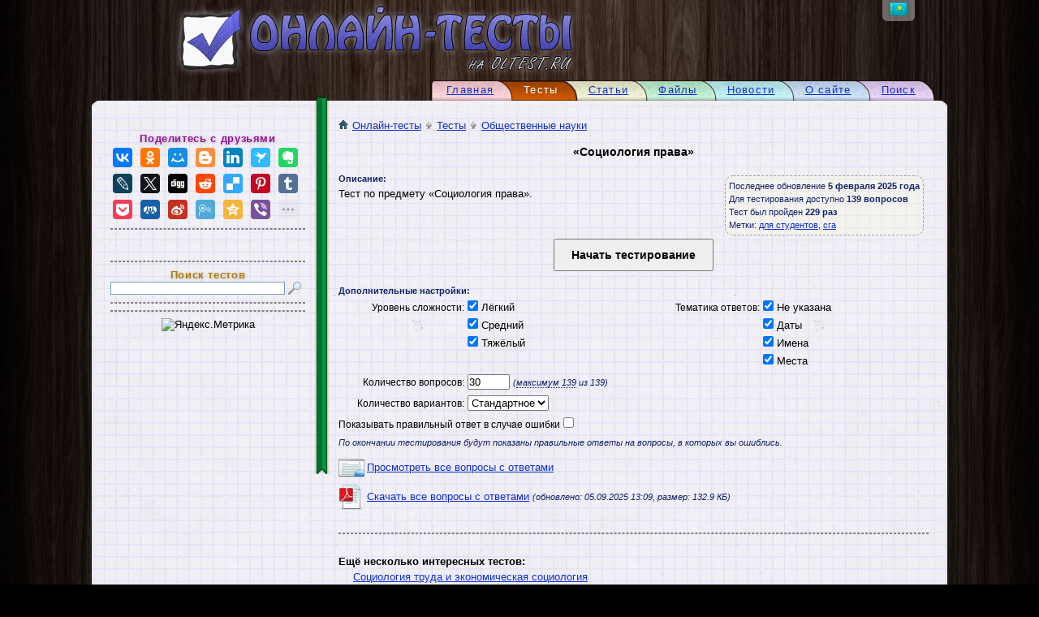

--- FILE ---
content_type: text/html; charset=UTF-8
request_url: https://oltest.ru/tests/obshestvennye_nauki/sociologiya_prava/
body_size: 6144
content:
<!DOCTYPE html PUBLIC "-//W3C//DTD XHTML 1.1//EN" "https://www.w3.org/TR/xhtml11/DTD/xhtml11.dtd">
<html xmlns="https://www.w3.org/1999/xhtml" xml:lang="ru">
	<head>
		<meta http-equiv="Content-Type" content="text/html; charset=UTF-8" />
		<title>Онлайн-тесты на oltest.ru: Социология права</title>
		<link rel="stylesheet" href="https://ru.olte.st/templates/oak_desk/fast.css?20201018" />
		<meta name="viewport" content="width=1100" />
		<meta name="content-language" content="ru" />
		<meta name="description" content="Предмет социология права. Для студентов ВУЗов: Общественные (социальные) науки. Бесплатные онлайн-тесты с отображением правильных ответов и возможностью скачать все вопросы одним файлом." />
		<meta name="keywords" content="социология права, общественные науки, социальные, учащимся, студентам, зачет, вуз, мфюа, мфюу, мэси, онлайн, тест, тестирование, онлайн-тесты, on-line, online, с ответами, с ключами, с правильными ответами" />
		<meta name="document-state" content="Dynamic" />
		<meta http-equiv="imagetoolbar" content="no" />
		<meta property="vk:app_id" content="2788139" />
		<meta property="og:title" content="Онлайн-тесты на oltest.ru: Социология права" />
		<meta property="og:type" content="website" />
		<meta property="og:image" content="https://ru.olte.st/images/logo_social.jpg" />
		<meta property="og:site_name" content="Онлайн-тесты на oltest.ru" />
		<meta property="og:locale" content="ru_RU" />
		<meta property="og:description" content="Предмет социология права. Для студентов ВУЗов: Общественные (социальные) науки. Бесплатные онлайн-тесты с отображением правильных ответов и возможностью скачать все вопросы одним файлом." />
		
		<link rel="canonical" href="https://oltest.ru/tests/obshestvennye_nauki/sociologiya_prava/" />
		<link rel="icon" type="image/png" href="https://ru.olte.st/android-chrome-192x192.png" sizes="192x192" />
		<link rel="icon" type="image/png" href="https://ru.olte.st/favicon-120x120.png" sizes="120x120" />
		<link rel="icon" type="image/png" href="https://ru.olte.st/favicon-96x96.png" sizes="96x96" />
		<link rel="icon" type="image/png" href="https://ru.olte.st/favicon-64x64.png" sizes="64x64" />
		<link rel="icon" type="image/png" href="https://ru.olte.st/favicon-32x32.png" sizes="32x32" />
		<link rel="icon" type="image/png" href="https://ru.olte.st/favicon-24x24.png" sizes="24x24" />
		<link rel="icon" type="image/png" href="https://ru.olte.st/favicon-16x16.png" sizes="16x16" />
		<link rel="image_src" type="image/jpeg" href="https://ru.olte.st/images/logo_343_400.jpg" />
		<link rel="image_src" type="image/jpeg" href="https://ru.olte.st/images/logo_172_200.jpg" />
		<meta name="msapplication-TileColor" content="#5a5ac1" />
		<meta name="msapplication-TileImage" content="https://ru.olte.st/mstile-144x144.png" />
		<meta name="msapplication-config" content="https://ru.olte.st/browserconfig.xml" />
		<link rel="manifest" href="https://ru.olte.st/manifest.json" />
		<meta name="apple-mobile-web-app-title" content="Онлайн-тесты на oltest.ru" />
		<meta name="application-name" content="Онлайн-тесты на oltest.ru" />
		<meta name="theme-color" content="#5a5ac1" />
	</head>
	<body>
		<div id="main">
			<table id="top"><tbody>
				<tr>
					<td><a href="/" title="Онлайн-тесты на oltest.ru"><img src="https://ru.olte.st/templates/oak_desk/images/oltest-ru.png" alt="Онлайн-тесты на oltest.ru" id="logo" /></a></td>
					<td id="flags">
						<div><a href="https://oltest.kz" title="Перейти на oltest.kz"><span id="flag_kz_icon"></span></a></div>
					</td>
				</tr>
			</tbody></table>
			<div id="menu">
				<div class="tm tm_7" onClick="document.location.href='/search/';" title="Поиск по сайту">
					<div class="tm_l"></div>
					<div class="tm_c"><a href="/search/">Поиск</a></div>
					<div class="tm_r"></div>
				</div>
				<div class="tm tm_6" onClick="document.location.href='/about/';" title="Информация о сайте">
					<div class="tm_l"></div>
					<div class="tm_c"><a href="/about/">О сайте</a></div>
					<div class="tm_r"></div>
				</div>
				<div class="tm tm_5" onClick="document.location.href='/news/';" title="Новости сайта">
					<div class="tm_l"></div>
					<div class="tm_c"><a href="/news/">Новости</a></div>
					<div class="tm_r"></div>
				</div>
				<div class="tm tm_4" onClick="document.location.href='/files/';" title="Файлы для скачивания">
					<div class="tm_l"></div>
					<div class="tm_c"><a href="/files/">Файлы</a></div>
					<div class="tm_r"></div>
				</div>
				<div class="tm tm_3" onClick="document.location.href='/articles/';" title="Познавательные статьи">
					<div class="tm_l"></div>
					<div class="tm_c"><a href="/articles/">Статьи</a></div>
					<div class="tm_r"></div>
				</div>
				<div class="tm tm_active tm_2_active">
					<div class="tm_l"></div>
					<div class="tm_c">Тесты</div>
					<div class="tm_r"></div>
				</div>
				<div class="tm tm_1" onClick="document.location.href='/';" title="Главная страница">
					<div class="tm_l"></div>
					<div class="tm_c"><a href="/">Главная</a></div>
					<div class="tm_r"></div>
				</div>

			</div>
			<table id="paper"><tbody>
				<tr>
					<td id="lt">&nbsp;</td>
					<td id="ct">&nbsp;</td>
					<td id="rt">&nbsp;</td>
				</tr>
				<tr>
					<td id="lm">&nbsp;</td>
					<td id="cm">
						<table><tbody>
							<tr>
								<td class="menu_left menu_left_s"></td>
								<td class="ribbon_s" colspan="2">
									<div id="ribbon">
										<div id="ribbon-t"></div>
										<div id="ribbon-m"></div>
										<div id="ribbon-b"></div>
									</div>
									<div class="ribbon_s">&nbsp;</div>
								</td>
								<td id="content" rowspan="2">
<a href="/"><span class="home_icon"></span>Онлайн-тесты</a><span class="arrow_r_icon"></span><a href="/tests/">Тесты</a><span class="arrow_r_icon"></span><a href="/tests/obshestvennye_nauki/">Общественные науки</a><br />
<br />
<p>
	<h1>«Социология права»</h1>
	<br />
	<div class="test_info info">
		<span title="Дата последнего редактирования вопросов теста">Последнее обновление <b>5 февраля 2025 года</b></span><br />
		<span title="Количество вопросов в тесте">Для тестирования доступно <b>139 вопросов</b></span><br />
		<span title="Количество завершенных тестов">Тест был пройден <b>229 раз</b></span>
		<br />Метки:
<a href="/tags/dlya_studentov/" title="Тесты для студентов">для студентов</a>, <a href="/tags/sga/" title="Тесты для студентов СГА">сга</a>	</div>
	<b class="info">Описание:</b>
	<form name="f" action="/tests/obshestvennye_nauki/sociologiya_prava/test/" method="post">
		<div class="abzac">Тест по предмету «Социология права».</div>
		<div class="clear"></div>
		<div class="center"><input type="submit" name="start_test" id="start_test" value="Начать тестирование" class="tests_cmd" /></div>
		<br />
		<b class="info">Дополнительные настройки:</b><br />
		<div class="test_opt test_opt_50" title="Предпочтительный уровень сложности задаваемых вопросов">
			<span class="test_opt">Уровень сложности:</span>
			<div>
				<label>&nbsp;<input type="checkbox" name="difficulty[]" value="2" checked="checked" onClick="q_calc()" /> Лёгкий</label><br />
				<label>&nbsp;<input type="checkbox" name="difficulty[]" value="3" checked="checked" onClick="q_calc()" /> Средний</label><br />
				<label>&nbsp;<input type="checkbox" name="difficulty[]" value="4" checked="checked" onClick="q_calc()" /> Тяжёлый</label><br />
			</div>
		</div>
		<div class="test_opt test_opt_50" style="clear:none !important;" title="Предпочтительная тематика ответов на задаваемые вопросы">
			<span class="test_opt">Тематика ответов:</span>
			<div>
				<label>&nbsp;<input type="checkbox" name="q_tags[]" value="0" checked="checked" onClick="q_calc()" /> Не указана</label><br />
				<label>&nbsp;<input type="checkbox" name="q_tags[]" value="2" checked="checked" onClick="q_calc()" /> Даты</label><br />
				<label>&nbsp;<input type="checkbox" name="q_tags[]" value="1" checked="checked" onClick="q_calc()" /> Имена</label><br />
				<label>&nbsp;<input type="checkbox" name="q_tags[]" value="6" checked="checked" onClick="q_calc()" /> Места</label><br />
			</div>
		</div>
<script>
	var user_sel_q = 30;
	var user_max_q = 139;
	var user_max_b = false;

	function max_sel_q() {
		if (user_max_b) {
			document.f.questions.value = user_max_q;
		} else {
			if (user_sel_q > user_max_q) document.f.questions.value = user_max_q; else document.f.questions.value = user_sel_q;
		}
		if (document.f.questions.value == 0) {
			document.f.questions.value = 30;
			document.f.questions.max = 139;
		} else {
			document.f.questions.max = user_max_q;
		}
	}

	function getXmlHttp() {
		var xmlhttp = false;
		if (window.XMLHttpRequest) {
			xmlhttp = new XMLHttpRequest();
		} else if (window.ActiveXObject) {
			try {
				xmlhttp = new ActiveXObject("Microsoft.XMLHTTP");
			} catch (CatchException) {
				xmlhttp = new ActiveXObject("Msxml2.XMLHTTP");
			}
		}
		return xmlhttp;
	}

	function q_calc() {
		var req = getXmlHttp(), args = '';
		if (req) {
			args = 'test_id=1036';
			args += c_list('themes', args);
			args += c_list('difficulty', args);
			args += c_list('q_tags', args);

			req.onreadystatechange = function() {
				if (req.readyState == 4) {
					if (req.status == 200) {
						if (req.responseText != '') user_max_q = req.responseText; else user_max_q = 139;
					} else {
						user_max_q = 139;
					}
					document.getElementById('max_quest').innerHTML = user_max_q;
					document.getElementById('start_test').disabled = !(user_max_q > 0);
					max_sel_q();
				}
			}
			req.open('POST', 'https://oltest.ru/ajax/questions_calc.php', true);
			req.setRequestHeader('Content-Type', 'application/x-www-form-urlencoded; charset=utf-8');
			req.send(args);
		}
	}

	function c_list(element, args_p) {
		var out = '', i = document.getElementsByName(element + '[]');
		if (i.length > 0) {
			for (e = 0; e < i.length; e++) {
				if (i[e].checked) {
					if (out == '') {
						if (args_p != '') out = '&';
						out += element + '=' + i[e].value;
					} else {
						out += ',' + i[e].value;
					}
				}
			}
		}
		return out;
	}
</script>
		<div class="test_opt"><label title="Количество вопросов, которое будет задано">
			<span class="test_opt">Количество вопросов:</span>&nbsp;<input type="number" name="questions" value="30" min="1" max="139" onChange="user_max_b=false;user_sel_q=this.value;" required="required" /></label> <i class="info">(<a onClick="user_max_b=true;max_sel_q();" class="max_questions" title="Выбрать максимальное количество вопросов">максимум <span id="max_quest">139</span></a> из 139)</i>
		</div>
		<div class="test_opt"><label title="Количество вариантов ответов на вопрос: не более 3-7 — будет показано выбранное количество вариантов (если они есть), стандартное — не изменять количество вариантов.">
			<span class="test_opt">Количество вариантов:</span>&nbsp;<select name="answers" size="1"><option value="0" selected="selected">Стандартное</option><option value="3">Не более 3-х</option><option value="4">Не более 4-х</option><option value="5">Не более 5-и</option><option value="6">Не более 6-и</option><option value="7">Не более 7-и</option></select>
		</label></div>
		<div class="test_opt"><label title="Если эта опция выбрана, то правильный ответ будет показан сразу же, после ошибочного. На показ ответов в конце тестирования она не влияет.">
			<span class="test_opt">Показывать правильный ответ в случае ошибки</span>&nbsp;<input type="checkbox" name="show_right_answer" />
			</label><br />
			<i class="info">По окончании тестирования будут показаны правильные ответы на вопросы, в которых вы ошиблись.</i>
		</div>
	</form>
	<a href="/tests/obshestvennye_nauki/sociologiya_prava/voprosy/1/" class="questions_link">Просмотреть все вопросы с ответами</a><br />
	<a href="/files/sociologiya_prava_voprosy_s_otvetami.pdf" class="download_test" title="sociologiya_prava_voprosy_s_otvetami.pdf">Скачать все вопросы с ответами</a> <i class="info">(обновлено: 05.09.2025 13:09, размер: 132.9&nbsp;КБ)</i><br />
	<br /><hr /><br />
	<ul class="main_ul">Ещё несколько интересных тестов:
		<li><a href="/tests/obshestvennye_nauki/sociologiya_truda_i_ekonomicheskaya_sociologiya/">Социология труда и экономическая социология</a></li>
		<li><a href="/tests/obshestvennye_nauki/sociologiya_politicheskoy_kultury/">Социология политической культуры</a></li>
		<li><a href="/tests/obshestvennye_nauki/obshchaya_sociologiya/">Общая социология</a></li>
		<li><a href="/tests/obshestvennye_nauki/sociologiya_politicheskogo_konflikta/">Социология политического конфликта</a></li>
		<li><a href="/tests/obshestvennye_nauki/politicheskaya_sociologiya/">Политическая социология</a></li>
	</ul>
	<br /><br />
	</div>
</p>

									<br />
									<script type="text/javascript">(function (d, w, c) { (w[c] = w[c] || []).push(function() { try { w.yaCounter4398268 = new Ya.Metrika({ id:4398268, clickmap:true, trackLinks:true, accurateTrackBounce:true, webvisor:true, trackHash:true }); } catch(e) { } }); var n = d.getElementsByTagName("script")[0], s = d.createElement("script"), f = function () { n.parentNode.insertBefore(s, n); }; s.type = "text/javascript"; s.async = true; s.src = "https://mc.yandex.ru/metrika/watch.js"; if (w.opera == "[object Opera]") { d.addEventListener("DOMContentLoaded", f, false); } else { f(); } })(document, window, "yandex_metrika_callbacks");</script><noscript><div><img src="https://mc.yandex.ru/watch/4398268" style="position:absolute; left:-9999px;" /></div></noscript>
									<script>(function(i,s,o,g,r,a,m){ i['GoogleAnalyticsObject']=r;i[r]=i[r]||function(){ (i[r].q=i[r].q||[]).push(arguments)},i[r].l=1*new Date();a=s.createElement(o),m=s.getElementsByTagName(o)[0];a.async=1;a.src=g;m.parentNode.insertBefore(a,m) })(window,document,'script','https://www.google-analytics.com/analytics.js','ga'); ga('create', 'UA-20422211-1', 'auto'); ga('send', 'pageview');</script>
									<script type="text/javascript" src="https://vk.ru/js/api/openapi.js" charset="windows-1251"></script>
								</td>
							</tr>
							<tr>
								<td class="menu_left">
<!--									<form action="/login.php" method="post">
										<p>
											<div class="center">[ <a href="/register.php">Регистрация</a> ]</div>
											<br />
											Авторизация:<br />
											<br />
											<label>Логин:<br /><input type="text" name="login" size="16" maxlength="32" required /></label><br />
											<label>Пароль:<br /><input type="password" name="password" size="16" maxlength="32" required /></label><br />-->
<!--											<label><input type="checkbox" name="not_keep" /> не запоминать</label><br />-->
<!--											<br />
											<div class="center"><input type="submit" name="submit" value="Вход" /></div>-->
										<!--Забыли пароль?-->
<!--										</p>
									</form>
									<hr />-->
									<div class="m_title m_share">Поделитесь с друзьями</div>
									<script type="text/javascript" src="https://yastatic.net/es5-shims/0.0.2/es5-shims.min.js" charset="utf-8"></script>
									<script type="text/javascript" src="https://yastatic.net/share2/share.js" charset="utf-8"></script>
									<div class="ya-share2" data-services="vkontakte,gplus,facebook,odnoklassniki,moimir,blogger,linkedin,surfingbird,evernote,lj,twitter,digg,reddit,delicious,pinterest,tumblr,pocket,renren,sinaWeibo,tencentWeibo,qzone,viber,whatsapp" data-limit="20" data-size="m" data-copy="first" data-title="Онлайн-тесты на oltest.ru: Социология права" data-url="https://oltest.ru/tests/1036-sociologiya_prava/" data-description="Предмет социология права. Для студентов ВУЗов: Общественные (социальные) науки. Бесплатные онлайн-тесты с отображением правильных ответов и возможностью скачать все вопросы одним файлом." data-image="https://oltest.ru/images/logo_social.jpg"></div>
									<style>.ya-share2__item { padding:3px !important; }</style>
									<hr />
									<div class="m_vk_like">
										<div id="vk_like"></div><script type="text/javascript">VK.Widgets.Like("vk_like", {type:"mini", height:20, pageUrl:'https://oltest.ru/tests/1036-sociologiya_prava/', pageTitle:'Онлайн-тесты на oltest.ru: Социология права', pageDescription:'Предмет социология права. Для студентов ВУЗов: Общественные (социальные) науки. Бесплатные онлайн-тесты с отображением правильных ответов и возможностью скачать все вопросы одним файлом.'});</script>
									</div>
<hr /><div class="m_title m_search">Поиск тестов</div><form action="/search/tests/" method="get"><input type="search" name="text" value="" class="m_search_text" maxlength="250" /> <input type="submit" class="m_search_button" value="" /></form>
<div id="sticky_l"><hr /><script>window.yaContextCb=window.yaContextCb||[]</script><script src="https://yandex.ru/ads/system/context.js" async></script><div id="yandex_rtb_R-A-114450-12" style="max-width:240px;text-align:center;"></div><script>window.yaContextCb.push(()=>{ Ya.Context.AdvManager.render({ renderTo: "yandex_rtb_R-A-114450-12", blockId: "R-A-114450-12" }) })</script><script>window.yaContextCb.push(() => { Ya.Context.AdvManager.render({ "blockId": "R-A-114450-30", "type": "floorAd", "platform": "desktop" }) })</script></div>
<div id="sticky_l_phantom" style="display:none;">&nbsp;</div>
<script>
	var sticky_l_top = -1;
	function getBodyScrollTop2() {
		return window.pageYOffset || window.scrollY || (document.documentElement && document.documentElement.scrollTop) || (document.body && document.body.scrollTop) || 0;
	}
	function offsetTop2(element) {
		var oTop = 0;
		do {
			oTop += element.offsetTop;
		} while (element = element.offsetParent);
		return oTop;
	}
	window.onscroll = function(){
		var el = document.getElementById('sticky_l');
		var el2 = document.getElementById('sticky_l_phantom');
		if (sticky_l_top < 0) {
			sticky_l_top = offsetTop2(el);
			el.style.width = el.offsetWidth + 'px';
			el2.style.height = el.offsetHeight + 'px';
			el2.style.width = el.offsetWidth + 'px';
		}
		if (sticky_l_top - getBodyScrollTop2() < 0) {
			el.style.position = 'fixed';
			el.style.top = 0;
			el2.style.display = 'block';
		} else {
			el.style.position = 'static';
			el.style.top = 0;
			el2.style.display = 'none';
		}
	}
</script>
									<div name="donate" class="center" style="display:none;">
										<hr />
										<a href="/about/#donate"><img src="https://ru.olte.st/images/donate.png" alt="Помочь проекту" title="Поддержите наш проект" /></a>
									</div>
									<hr />
									<div class="center"><img src="https://mc.yandex.ru/informer/4398268/3_0_FFFFFFFF_E8E6EDFF_0_pageviews" style="width:88px;height:31px;border:0;" alt="Яндекс.Метрика" title="Яндекс.Метрика: данные за сегодня (просмотры, визиты и уникальные посетители)" onClick="try{ Ya.Metrika.informer({ i:this,id:4398268,lang:'ru' });return false }catch(e){}" /></div>
									<div id="adv">&nbsp;</div>
								</td>
							</tr>
						</tbody></table>
					</td>
					<td id="rm">&nbsp;</td>
				</tr>
				<tr>
					<td id="lb">&nbsp;</td>
					<td id="cb"><a href="/feedback/" title="Форма обратной связи">Обратная связь (сообщить об ошибке)</a></td>
					<td id="rb">&nbsp;</td>
				</tr>
			</tbody></table>
			<div id="tail">
				2010—2025 «<a href="https://shootnick.ru" class="copy">sn</a>»<br />
			</div>
		</div>
		<link rel="stylesheet" href="https://ru.olte.st/templates/oak_desk/main_https.css?20201018">
		<!--[if lte IE 6]><link rel="stylesheet" href="https://ru.olte.st/templates/oak_desk/ie.css" /><![endif]-->
		<script>function c_don(){ if(document.getElementById('adv')==null||document.getElementById('adv').offsetHeight<1){ var d=document.getElementsByName('donate'),c; for (c=0;c<d.length;c++) if(d[c].style.display != 'block')d[c].style.display='block'; } }c_don();setTimeout(c_don,10);setTimeout(c_don,100);setTimeout(c_don,1000);</script>
	</body>
</html>

--- FILE ---
content_type: text/css
request_url: https://ru.olte.st/templates/oak_desk/fast.css?20201018
body_size: 1899
content:
html,body,div,span,applet,object,iframe,h1,h2,h3,h4,h5,h6,p,blockquote,pre,a,abbr,acronym,address,big,cite,code,del,dfn,em,font,img,ins,kbd,q,s,samp,small,strike,strong,sub,sup,tt,var,dl,dt,dd,ol,ul,li,fieldset,form,label,legend,table,caption,tbody,tfoot,thead,tr,th,td{margin:0;padding:0;border:0;outline:0;font-weight:inherit;font-style:inherit;font-size:100%;font-family:inherit;vertical-align:baseline;}
:focus{outline:0;}
ol,ul{list-style:none;}
table{border-collapse:separate;border-spacing:0;}
caption,th,td{text-align:left;font-weight:normal;}
blockquote:before,blockquote:after,q:before,q:after{content:"";}
blockquote,q{quotes:"" "";}
input,select{padding:0;margin:0;}

a,div.download,#main,#top,#flags>div,.m_title,div.ans,.s_item,.q_cor,.q_incor,.menu_left hr{-webkit-transition:all .15s ease-out;transition:all .15s ease-out;}
body{background:#261b17;line-height:1.25em;color:#ffffff;font-family:Verdana,Geneva,Arial,Helvetica,sans-serif;font-size:.8rem;}
.center,h1,#main,#tail,#cb,.m_title,.navi_ul{text-align:center;}
sup{vertical-align:super;}
sub{vertical-align:sub;}
sup,sub,#tail,div.download i{font-size:smaller;}
a:link,a:visited{color:#1030cc;text-decoration:underline;}
a:hover,a:active,.err_text{color:#ff0000;}
#main{padding-top:.9em;}
#top,#menu,#paper{clear:both;margin:0 auto;}
#top{width:994px;height:105px;}
#logo{width:500px;height:95px;margin-left:70px;}
#flags{width:50px;}
#flags>div{background:rgba(255,255,255,0.35);padding:0 6px 3px;display:block;position:absolute;margin-top:-.9em;border-radius:0 0 6px 6px;}
#flags span{width:22px;height:16px;margin:3px 3px 0 3px;}
#flag_ru_icon{background:#f0f0f0;}
#flag_kz_icon{background:#42aeae;}
#menu{width:1024px;}
#paper{background:#f0eff6;width:1054px;height:540px;overflow:auto;color:#000000;}
#ribbon{background:#017b31;width:19px;position:absolute;margin:-30px 0 0 11px;}
#ribbon-t{height:7px;}
#ribbon-m{height:450px;}
#ribbon-b{height:10px;}
.ribbon_s{width:41px;min-width:41px;}
#lt,#lm,#lb,#rt,#rm,#rb{width:23px;max-width:23px;}
#lt,#lb,#ct,#cb,#rt,#rb{height:23px;max-height:23px;}
#lt,#lb,#rt,#rb{white-space:nowrap;}
#cm,#content,#flags,.menu_left,.m_search_button{vertical-align:top;}
#cb{font-size:.7rem;}
#content{width:100%;}
ul,h1,.m_title,.tests_cmd{font-weight:bold;}
.menu_left{width:240px;min-width:240px;}
.menu_left_s{height:10px;}
.m_title{letter-spacing:.05em;height:18px;text-shadow:1px 1px 4px #bbbbbb;}
.m_news{color:#111199;}
.m_news_i{color:#991111;}
.m_news_date{padding-left:5px;}
.m_uinfo{color:#117711;}
.m_share{color:#991199;}
.m_vk_like{padding-left:78px;height:22px;}
.m_search{color:#b07c0b;}
.home_icon,.arrow_r_icon,#flags span,.navi_ul li{display:inline-block;}
.home_icon{width:12px;height:12px;margin-right:5px;}
.arrow_r_icon{width:7px;height:12px;margin:0 6px;}
a.download,a.download:link,a.download:visited{padding:14px 0 0 0;position:relative;top:6px;}
div.download{background:rgba(255,255,255,0.4);margin:5px 0;padding:10px;border-radius:25px/15px;border:1px solid #cccccc;}
div.download:hover{background:#ffffff;border-color:#aaaaaa;}
div.download:hover a{color:#ff0000;}
div.download i{color:#7d88b3;}
div.download,.tm,a.tab_title,a.max_questions,.m_search_button,.tests_cmd,.test_cmd,.test_opt label,.test_opt select,#theme_sel input,#theme_sel label{cursor:pointer;}
a.download_test,a.forum_link,a.questions_link{padding:12px 0 12px 35px;line-height:36px;}
a.copy{color:#ffffff;}
hr{border:1px dashed #808080;margin:10px 0;}
.tm{float:right;position:relative;margin-left:-20px;letter-spacing:.1em;}
.tm>div,.test_opt_50,.test_opt_50 div,span.test_opt{float:left;}
.tm>div{height:25px;line-height:24px;font-size:.8rem;}
.tm:hover a{color:#ffffff;-webkit-transition:none;transition:none;}
.tm_active{cursor:default;}
.tm_l{width:15px;}
.tm_c{padding:0 4px 0 18px;}
.tm_r{width:20px;}
.tm_1>.tm_c,.tm_1_active>.tm_c{padding-left:4px;}
li{padding-left:18px;font-weight:normal;}
li>ul{font-weight:normal;padding-bottom:6px;}
.main_ul li{padding-top:3px;}
.main_ul li i{font-size:.9em;}
.navi_ul,#answers_sel{margin:10px 0;}
.ul_decimal{list-style:decimal inside;}
.ul_disc{list-style:disc inside;}
h1{font-size:1.1em;line-height:1.25em;}
.info{font-size:11px;color:#112266;}
div.test_info{float:right;border:1px dashed #999999;border-radius:10px;padding:4px;margin:4px 6px;}
div.test_opt{padding:2px 0;line-height:22px;clear:left;}
span.test_opt{min-width:155px;text-align:right;font-size:12px;}
.test_opt_50{width:50%;}
.tests_cmd{font-size:14px;padding:10px 20px;}
.test_cmd{padding:8px 16px;}
a.tab_title,a.max_questions{border-bottom:1px dotted;}
a.tab_title,a.tab_title:link,a.tab_title:visited{color:#1030cc;text-decoration:none;}
a.max_questions,a.max_questions:link,a.max_questions:visited{color:#112266;text-decoration:none;}
a.tab_title:hover,a.tab_title:active,a.max_questions:hover,a.max_questions:active{color:#ff0000;}
a.tab_title_active:hover,a.tab_title_active:active{color:inherit;}
#theme_sel label:hover{color:#004080;}
.m_search_text{border:1px #7f9db9 solid;width:215px;height:16px;}
.m_search_button{border:none;height:16px;width:16px;}

@media screen and (max-height:1000px) {
	#main{padding-top:0;}
	#top{height:98px;}
	#flags>div{margin-top:0;}
	.m_title{height:16px;}
	.menu_left hr{margin:8px 0;}
}